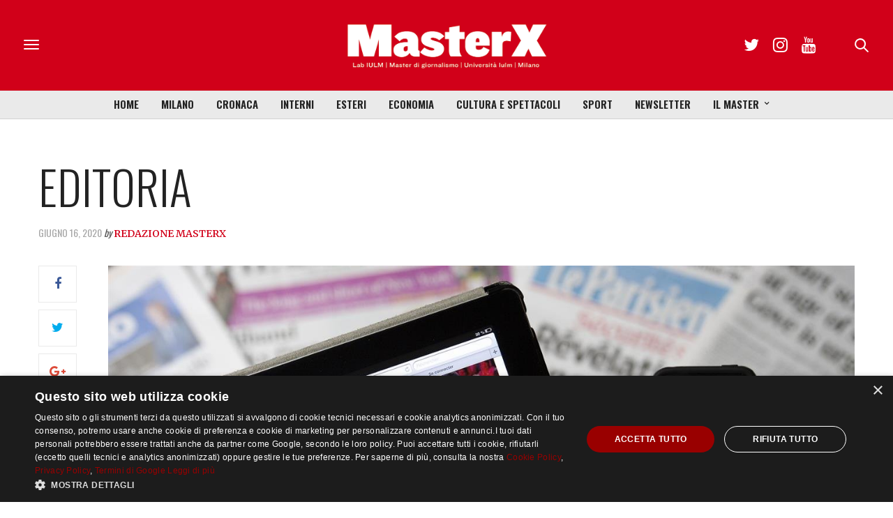

--- FILE ---
content_type: text/html; charset=utf-8
request_url: https://www.google.com/recaptcha/api2/anchor?ar=1&k=6LfIJFkcAAAAAE3kkAeOGWcbfpztqmqhJZVyC1F-&co=aHR0cHM6Ly9tYXN0ZXJ4Lml1bG0uaXQ6NDQz&hl=en&v=N67nZn4AqZkNcbeMu4prBgzg&size=invisible&anchor-ms=20000&execute-ms=30000&cb=4ozyy4uryzr4
body_size: 48616
content:
<!DOCTYPE HTML><html dir="ltr" lang="en"><head><meta http-equiv="Content-Type" content="text/html; charset=UTF-8">
<meta http-equiv="X-UA-Compatible" content="IE=edge">
<title>reCAPTCHA</title>
<style type="text/css">
/* cyrillic-ext */
@font-face {
  font-family: 'Roboto';
  font-style: normal;
  font-weight: 400;
  font-stretch: 100%;
  src: url(//fonts.gstatic.com/s/roboto/v48/KFO7CnqEu92Fr1ME7kSn66aGLdTylUAMa3GUBHMdazTgWw.woff2) format('woff2');
  unicode-range: U+0460-052F, U+1C80-1C8A, U+20B4, U+2DE0-2DFF, U+A640-A69F, U+FE2E-FE2F;
}
/* cyrillic */
@font-face {
  font-family: 'Roboto';
  font-style: normal;
  font-weight: 400;
  font-stretch: 100%;
  src: url(//fonts.gstatic.com/s/roboto/v48/KFO7CnqEu92Fr1ME7kSn66aGLdTylUAMa3iUBHMdazTgWw.woff2) format('woff2');
  unicode-range: U+0301, U+0400-045F, U+0490-0491, U+04B0-04B1, U+2116;
}
/* greek-ext */
@font-face {
  font-family: 'Roboto';
  font-style: normal;
  font-weight: 400;
  font-stretch: 100%;
  src: url(//fonts.gstatic.com/s/roboto/v48/KFO7CnqEu92Fr1ME7kSn66aGLdTylUAMa3CUBHMdazTgWw.woff2) format('woff2');
  unicode-range: U+1F00-1FFF;
}
/* greek */
@font-face {
  font-family: 'Roboto';
  font-style: normal;
  font-weight: 400;
  font-stretch: 100%;
  src: url(//fonts.gstatic.com/s/roboto/v48/KFO7CnqEu92Fr1ME7kSn66aGLdTylUAMa3-UBHMdazTgWw.woff2) format('woff2');
  unicode-range: U+0370-0377, U+037A-037F, U+0384-038A, U+038C, U+038E-03A1, U+03A3-03FF;
}
/* math */
@font-face {
  font-family: 'Roboto';
  font-style: normal;
  font-weight: 400;
  font-stretch: 100%;
  src: url(//fonts.gstatic.com/s/roboto/v48/KFO7CnqEu92Fr1ME7kSn66aGLdTylUAMawCUBHMdazTgWw.woff2) format('woff2');
  unicode-range: U+0302-0303, U+0305, U+0307-0308, U+0310, U+0312, U+0315, U+031A, U+0326-0327, U+032C, U+032F-0330, U+0332-0333, U+0338, U+033A, U+0346, U+034D, U+0391-03A1, U+03A3-03A9, U+03B1-03C9, U+03D1, U+03D5-03D6, U+03F0-03F1, U+03F4-03F5, U+2016-2017, U+2034-2038, U+203C, U+2040, U+2043, U+2047, U+2050, U+2057, U+205F, U+2070-2071, U+2074-208E, U+2090-209C, U+20D0-20DC, U+20E1, U+20E5-20EF, U+2100-2112, U+2114-2115, U+2117-2121, U+2123-214F, U+2190, U+2192, U+2194-21AE, U+21B0-21E5, U+21F1-21F2, U+21F4-2211, U+2213-2214, U+2216-22FF, U+2308-230B, U+2310, U+2319, U+231C-2321, U+2336-237A, U+237C, U+2395, U+239B-23B7, U+23D0, U+23DC-23E1, U+2474-2475, U+25AF, U+25B3, U+25B7, U+25BD, U+25C1, U+25CA, U+25CC, U+25FB, U+266D-266F, U+27C0-27FF, U+2900-2AFF, U+2B0E-2B11, U+2B30-2B4C, U+2BFE, U+3030, U+FF5B, U+FF5D, U+1D400-1D7FF, U+1EE00-1EEFF;
}
/* symbols */
@font-face {
  font-family: 'Roboto';
  font-style: normal;
  font-weight: 400;
  font-stretch: 100%;
  src: url(//fonts.gstatic.com/s/roboto/v48/KFO7CnqEu92Fr1ME7kSn66aGLdTylUAMaxKUBHMdazTgWw.woff2) format('woff2');
  unicode-range: U+0001-000C, U+000E-001F, U+007F-009F, U+20DD-20E0, U+20E2-20E4, U+2150-218F, U+2190, U+2192, U+2194-2199, U+21AF, U+21E6-21F0, U+21F3, U+2218-2219, U+2299, U+22C4-22C6, U+2300-243F, U+2440-244A, U+2460-24FF, U+25A0-27BF, U+2800-28FF, U+2921-2922, U+2981, U+29BF, U+29EB, U+2B00-2BFF, U+4DC0-4DFF, U+FFF9-FFFB, U+10140-1018E, U+10190-1019C, U+101A0, U+101D0-101FD, U+102E0-102FB, U+10E60-10E7E, U+1D2C0-1D2D3, U+1D2E0-1D37F, U+1F000-1F0FF, U+1F100-1F1AD, U+1F1E6-1F1FF, U+1F30D-1F30F, U+1F315, U+1F31C, U+1F31E, U+1F320-1F32C, U+1F336, U+1F378, U+1F37D, U+1F382, U+1F393-1F39F, U+1F3A7-1F3A8, U+1F3AC-1F3AF, U+1F3C2, U+1F3C4-1F3C6, U+1F3CA-1F3CE, U+1F3D4-1F3E0, U+1F3ED, U+1F3F1-1F3F3, U+1F3F5-1F3F7, U+1F408, U+1F415, U+1F41F, U+1F426, U+1F43F, U+1F441-1F442, U+1F444, U+1F446-1F449, U+1F44C-1F44E, U+1F453, U+1F46A, U+1F47D, U+1F4A3, U+1F4B0, U+1F4B3, U+1F4B9, U+1F4BB, U+1F4BF, U+1F4C8-1F4CB, U+1F4D6, U+1F4DA, U+1F4DF, U+1F4E3-1F4E6, U+1F4EA-1F4ED, U+1F4F7, U+1F4F9-1F4FB, U+1F4FD-1F4FE, U+1F503, U+1F507-1F50B, U+1F50D, U+1F512-1F513, U+1F53E-1F54A, U+1F54F-1F5FA, U+1F610, U+1F650-1F67F, U+1F687, U+1F68D, U+1F691, U+1F694, U+1F698, U+1F6AD, U+1F6B2, U+1F6B9-1F6BA, U+1F6BC, U+1F6C6-1F6CF, U+1F6D3-1F6D7, U+1F6E0-1F6EA, U+1F6F0-1F6F3, U+1F6F7-1F6FC, U+1F700-1F7FF, U+1F800-1F80B, U+1F810-1F847, U+1F850-1F859, U+1F860-1F887, U+1F890-1F8AD, U+1F8B0-1F8BB, U+1F8C0-1F8C1, U+1F900-1F90B, U+1F93B, U+1F946, U+1F984, U+1F996, U+1F9E9, U+1FA00-1FA6F, U+1FA70-1FA7C, U+1FA80-1FA89, U+1FA8F-1FAC6, U+1FACE-1FADC, U+1FADF-1FAE9, U+1FAF0-1FAF8, U+1FB00-1FBFF;
}
/* vietnamese */
@font-face {
  font-family: 'Roboto';
  font-style: normal;
  font-weight: 400;
  font-stretch: 100%;
  src: url(//fonts.gstatic.com/s/roboto/v48/KFO7CnqEu92Fr1ME7kSn66aGLdTylUAMa3OUBHMdazTgWw.woff2) format('woff2');
  unicode-range: U+0102-0103, U+0110-0111, U+0128-0129, U+0168-0169, U+01A0-01A1, U+01AF-01B0, U+0300-0301, U+0303-0304, U+0308-0309, U+0323, U+0329, U+1EA0-1EF9, U+20AB;
}
/* latin-ext */
@font-face {
  font-family: 'Roboto';
  font-style: normal;
  font-weight: 400;
  font-stretch: 100%;
  src: url(//fonts.gstatic.com/s/roboto/v48/KFO7CnqEu92Fr1ME7kSn66aGLdTylUAMa3KUBHMdazTgWw.woff2) format('woff2');
  unicode-range: U+0100-02BA, U+02BD-02C5, U+02C7-02CC, U+02CE-02D7, U+02DD-02FF, U+0304, U+0308, U+0329, U+1D00-1DBF, U+1E00-1E9F, U+1EF2-1EFF, U+2020, U+20A0-20AB, U+20AD-20C0, U+2113, U+2C60-2C7F, U+A720-A7FF;
}
/* latin */
@font-face {
  font-family: 'Roboto';
  font-style: normal;
  font-weight: 400;
  font-stretch: 100%;
  src: url(//fonts.gstatic.com/s/roboto/v48/KFO7CnqEu92Fr1ME7kSn66aGLdTylUAMa3yUBHMdazQ.woff2) format('woff2');
  unicode-range: U+0000-00FF, U+0131, U+0152-0153, U+02BB-02BC, U+02C6, U+02DA, U+02DC, U+0304, U+0308, U+0329, U+2000-206F, U+20AC, U+2122, U+2191, U+2193, U+2212, U+2215, U+FEFF, U+FFFD;
}
/* cyrillic-ext */
@font-face {
  font-family: 'Roboto';
  font-style: normal;
  font-weight: 500;
  font-stretch: 100%;
  src: url(//fonts.gstatic.com/s/roboto/v48/KFO7CnqEu92Fr1ME7kSn66aGLdTylUAMa3GUBHMdazTgWw.woff2) format('woff2');
  unicode-range: U+0460-052F, U+1C80-1C8A, U+20B4, U+2DE0-2DFF, U+A640-A69F, U+FE2E-FE2F;
}
/* cyrillic */
@font-face {
  font-family: 'Roboto';
  font-style: normal;
  font-weight: 500;
  font-stretch: 100%;
  src: url(//fonts.gstatic.com/s/roboto/v48/KFO7CnqEu92Fr1ME7kSn66aGLdTylUAMa3iUBHMdazTgWw.woff2) format('woff2');
  unicode-range: U+0301, U+0400-045F, U+0490-0491, U+04B0-04B1, U+2116;
}
/* greek-ext */
@font-face {
  font-family: 'Roboto';
  font-style: normal;
  font-weight: 500;
  font-stretch: 100%;
  src: url(//fonts.gstatic.com/s/roboto/v48/KFO7CnqEu92Fr1ME7kSn66aGLdTylUAMa3CUBHMdazTgWw.woff2) format('woff2');
  unicode-range: U+1F00-1FFF;
}
/* greek */
@font-face {
  font-family: 'Roboto';
  font-style: normal;
  font-weight: 500;
  font-stretch: 100%;
  src: url(//fonts.gstatic.com/s/roboto/v48/KFO7CnqEu92Fr1ME7kSn66aGLdTylUAMa3-UBHMdazTgWw.woff2) format('woff2');
  unicode-range: U+0370-0377, U+037A-037F, U+0384-038A, U+038C, U+038E-03A1, U+03A3-03FF;
}
/* math */
@font-face {
  font-family: 'Roboto';
  font-style: normal;
  font-weight: 500;
  font-stretch: 100%;
  src: url(//fonts.gstatic.com/s/roboto/v48/KFO7CnqEu92Fr1ME7kSn66aGLdTylUAMawCUBHMdazTgWw.woff2) format('woff2');
  unicode-range: U+0302-0303, U+0305, U+0307-0308, U+0310, U+0312, U+0315, U+031A, U+0326-0327, U+032C, U+032F-0330, U+0332-0333, U+0338, U+033A, U+0346, U+034D, U+0391-03A1, U+03A3-03A9, U+03B1-03C9, U+03D1, U+03D5-03D6, U+03F0-03F1, U+03F4-03F5, U+2016-2017, U+2034-2038, U+203C, U+2040, U+2043, U+2047, U+2050, U+2057, U+205F, U+2070-2071, U+2074-208E, U+2090-209C, U+20D0-20DC, U+20E1, U+20E5-20EF, U+2100-2112, U+2114-2115, U+2117-2121, U+2123-214F, U+2190, U+2192, U+2194-21AE, U+21B0-21E5, U+21F1-21F2, U+21F4-2211, U+2213-2214, U+2216-22FF, U+2308-230B, U+2310, U+2319, U+231C-2321, U+2336-237A, U+237C, U+2395, U+239B-23B7, U+23D0, U+23DC-23E1, U+2474-2475, U+25AF, U+25B3, U+25B7, U+25BD, U+25C1, U+25CA, U+25CC, U+25FB, U+266D-266F, U+27C0-27FF, U+2900-2AFF, U+2B0E-2B11, U+2B30-2B4C, U+2BFE, U+3030, U+FF5B, U+FF5D, U+1D400-1D7FF, U+1EE00-1EEFF;
}
/* symbols */
@font-face {
  font-family: 'Roboto';
  font-style: normal;
  font-weight: 500;
  font-stretch: 100%;
  src: url(//fonts.gstatic.com/s/roboto/v48/KFO7CnqEu92Fr1ME7kSn66aGLdTylUAMaxKUBHMdazTgWw.woff2) format('woff2');
  unicode-range: U+0001-000C, U+000E-001F, U+007F-009F, U+20DD-20E0, U+20E2-20E4, U+2150-218F, U+2190, U+2192, U+2194-2199, U+21AF, U+21E6-21F0, U+21F3, U+2218-2219, U+2299, U+22C4-22C6, U+2300-243F, U+2440-244A, U+2460-24FF, U+25A0-27BF, U+2800-28FF, U+2921-2922, U+2981, U+29BF, U+29EB, U+2B00-2BFF, U+4DC0-4DFF, U+FFF9-FFFB, U+10140-1018E, U+10190-1019C, U+101A0, U+101D0-101FD, U+102E0-102FB, U+10E60-10E7E, U+1D2C0-1D2D3, U+1D2E0-1D37F, U+1F000-1F0FF, U+1F100-1F1AD, U+1F1E6-1F1FF, U+1F30D-1F30F, U+1F315, U+1F31C, U+1F31E, U+1F320-1F32C, U+1F336, U+1F378, U+1F37D, U+1F382, U+1F393-1F39F, U+1F3A7-1F3A8, U+1F3AC-1F3AF, U+1F3C2, U+1F3C4-1F3C6, U+1F3CA-1F3CE, U+1F3D4-1F3E0, U+1F3ED, U+1F3F1-1F3F3, U+1F3F5-1F3F7, U+1F408, U+1F415, U+1F41F, U+1F426, U+1F43F, U+1F441-1F442, U+1F444, U+1F446-1F449, U+1F44C-1F44E, U+1F453, U+1F46A, U+1F47D, U+1F4A3, U+1F4B0, U+1F4B3, U+1F4B9, U+1F4BB, U+1F4BF, U+1F4C8-1F4CB, U+1F4D6, U+1F4DA, U+1F4DF, U+1F4E3-1F4E6, U+1F4EA-1F4ED, U+1F4F7, U+1F4F9-1F4FB, U+1F4FD-1F4FE, U+1F503, U+1F507-1F50B, U+1F50D, U+1F512-1F513, U+1F53E-1F54A, U+1F54F-1F5FA, U+1F610, U+1F650-1F67F, U+1F687, U+1F68D, U+1F691, U+1F694, U+1F698, U+1F6AD, U+1F6B2, U+1F6B9-1F6BA, U+1F6BC, U+1F6C6-1F6CF, U+1F6D3-1F6D7, U+1F6E0-1F6EA, U+1F6F0-1F6F3, U+1F6F7-1F6FC, U+1F700-1F7FF, U+1F800-1F80B, U+1F810-1F847, U+1F850-1F859, U+1F860-1F887, U+1F890-1F8AD, U+1F8B0-1F8BB, U+1F8C0-1F8C1, U+1F900-1F90B, U+1F93B, U+1F946, U+1F984, U+1F996, U+1F9E9, U+1FA00-1FA6F, U+1FA70-1FA7C, U+1FA80-1FA89, U+1FA8F-1FAC6, U+1FACE-1FADC, U+1FADF-1FAE9, U+1FAF0-1FAF8, U+1FB00-1FBFF;
}
/* vietnamese */
@font-face {
  font-family: 'Roboto';
  font-style: normal;
  font-weight: 500;
  font-stretch: 100%;
  src: url(//fonts.gstatic.com/s/roboto/v48/KFO7CnqEu92Fr1ME7kSn66aGLdTylUAMa3OUBHMdazTgWw.woff2) format('woff2');
  unicode-range: U+0102-0103, U+0110-0111, U+0128-0129, U+0168-0169, U+01A0-01A1, U+01AF-01B0, U+0300-0301, U+0303-0304, U+0308-0309, U+0323, U+0329, U+1EA0-1EF9, U+20AB;
}
/* latin-ext */
@font-face {
  font-family: 'Roboto';
  font-style: normal;
  font-weight: 500;
  font-stretch: 100%;
  src: url(//fonts.gstatic.com/s/roboto/v48/KFO7CnqEu92Fr1ME7kSn66aGLdTylUAMa3KUBHMdazTgWw.woff2) format('woff2');
  unicode-range: U+0100-02BA, U+02BD-02C5, U+02C7-02CC, U+02CE-02D7, U+02DD-02FF, U+0304, U+0308, U+0329, U+1D00-1DBF, U+1E00-1E9F, U+1EF2-1EFF, U+2020, U+20A0-20AB, U+20AD-20C0, U+2113, U+2C60-2C7F, U+A720-A7FF;
}
/* latin */
@font-face {
  font-family: 'Roboto';
  font-style: normal;
  font-weight: 500;
  font-stretch: 100%;
  src: url(//fonts.gstatic.com/s/roboto/v48/KFO7CnqEu92Fr1ME7kSn66aGLdTylUAMa3yUBHMdazQ.woff2) format('woff2');
  unicode-range: U+0000-00FF, U+0131, U+0152-0153, U+02BB-02BC, U+02C6, U+02DA, U+02DC, U+0304, U+0308, U+0329, U+2000-206F, U+20AC, U+2122, U+2191, U+2193, U+2212, U+2215, U+FEFF, U+FFFD;
}
/* cyrillic-ext */
@font-face {
  font-family: 'Roboto';
  font-style: normal;
  font-weight: 900;
  font-stretch: 100%;
  src: url(//fonts.gstatic.com/s/roboto/v48/KFO7CnqEu92Fr1ME7kSn66aGLdTylUAMa3GUBHMdazTgWw.woff2) format('woff2');
  unicode-range: U+0460-052F, U+1C80-1C8A, U+20B4, U+2DE0-2DFF, U+A640-A69F, U+FE2E-FE2F;
}
/* cyrillic */
@font-face {
  font-family: 'Roboto';
  font-style: normal;
  font-weight: 900;
  font-stretch: 100%;
  src: url(//fonts.gstatic.com/s/roboto/v48/KFO7CnqEu92Fr1ME7kSn66aGLdTylUAMa3iUBHMdazTgWw.woff2) format('woff2');
  unicode-range: U+0301, U+0400-045F, U+0490-0491, U+04B0-04B1, U+2116;
}
/* greek-ext */
@font-face {
  font-family: 'Roboto';
  font-style: normal;
  font-weight: 900;
  font-stretch: 100%;
  src: url(//fonts.gstatic.com/s/roboto/v48/KFO7CnqEu92Fr1ME7kSn66aGLdTylUAMa3CUBHMdazTgWw.woff2) format('woff2');
  unicode-range: U+1F00-1FFF;
}
/* greek */
@font-face {
  font-family: 'Roboto';
  font-style: normal;
  font-weight: 900;
  font-stretch: 100%;
  src: url(//fonts.gstatic.com/s/roboto/v48/KFO7CnqEu92Fr1ME7kSn66aGLdTylUAMa3-UBHMdazTgWw.woff2) format('woff2');
  unicode-range: U+0370-0377, U+037A-037F, U+0384-038A, U+038C, U+038E-03A1, U+03A3-03FF;
}
/* math */
@font-face {
  font-family: 'Roboto';
  font-style: normal;
  font-weight: 900;
  font-stretch: 100%;
  src: url(//fonts.gstatic.com/s/roboto/v48/KFO7CnqEu92Fr1ME7kSn66aGLdTylUAMawCUBHMdazTgWw.woff2) format('woff2');
  unicode-range: U+0302-0303, U+0305, U+0307-0308, U+0310, U+0312, U+0315, U+031A, U+0326-0327, U+032C, U+032F-0330, U+0332-0333, U+0338, U+033A, U+0346, U+034D, U+0391-03A1, U+03A3-03A9, U+03B1-03C9, U+03D1, U+03D5-03D6, U+03F0-03F1, U+03F4-03F5, U+2016-2017, U+2034-2038, U+203C, U+2040, U+2043, U+2047, U+2050, U+2057, U+205F, U+2070-2071, U+2074-208E, U+2090-209C, U+20D0-20DC, U+20E1, U+20E5-20EF, U+2100-2112, U+2114-2115, U+2117-2121, U+2123-214F, U+2190, U+2192, U+2194-21AE, U+21B0-21E5, U+21F1-21F2, U+21F4-2211, U+2213-2214, U+2216-22FF, U+2308-230B, U+2310, U+2319, U+231C-2321, U+2336-237A, U+237C, U+2395, U+239B-23B7, U+23D0, U+23DC-23E1, U+2474-2475, U+25AF, U+25B3, U+25B7, U+25BD, U+25C1, U+25CA, U+25CC, U+25FB, U+266D-266F, U+27C0-27FF, U+2900-2AFF, U+2B0E-2B11, U+2B30-2B4C, U+2BFE, U+3030, U+FF5B, U+FF5D, U+1D400-1D7FF, U+1EE00-1EEFF;
}
/* symbols */
@font-face {
  font-family: 'Roboto';
  font-style: normal;
  font-weight: 900;
  font-stretch: 100%;
  src: url(//fonts.gstatic.com/s/roboto/v48/KFO7CnqEu92Fr1ME7kSn66aGLdTylUAMaxKUBHMdazTgWw.woff2) format('woff2');
  unicode-range: U+0001-000C, U+000E-001F, U+007F-009F, U+20DD-20E0, U+20E2-20E4, U+2150-218F, U+2190, U+2192, U+2194-2199, U+21AF, U+21E6-21F0, U+21F3, U+2218-2219, U+2299, U+22C4-22C6, U+2300-243F, U+2440-244A, U+2460-24FF, U+25A0-27BF, U+2800-28FF, U+2921-2922, U+2981, U+29BF, U+29EB, U+2B00-2BFF, U+4DC0-4DFF, U+FFF9-FFFB, U+10140-1018E, U+10190-1019C, U+101A0, U+101D0-101FD, U+102E0-102FB, U+10E60-10E7E, U+1D2C0-1D2D3, U+1D2E0-1D37F, U+1F000-1F0FF, U+1F100-1F1AD, U+1F1E6-1F1FF, U+1F30D-1F30F, U+1F315, U+1F31C, U+1F31E, U+1F320-1F32C, U+1F336, U+1F378, U+1F37D, U+1F382, U+1F393-1F39F, U+1F3A7-1F3A8, U+1F3AC-1F3AF, U+1F3C2, U+1F3C4-1F3C6, U+1F3CA-1F3CE, U+1F3D4-1F3E0, U+1F3ED, U+1F3F1-1F3F3, U+1F3F5-1F3F7, U+1F408, U+1F415, U+1F41F, U+1F426, U+1F43F, U+1F441-1F442, U+1F444, U+1F446-1F449, U+1F44C-1F44E, U+1F453, U+1F46A, U+1F47D, U+1F4A3, U+1F4B0, U+1F4B3, U+1F4B9, U+1F4BB, U+1F4BF, U+1F4C8-1F4CB, U+1F4D6, U+1F4DA, U+1F4DF, U+1F4E3-1F4E6, U+1F4EA-1F4ED, U+1F4F7, U+1F4F9-1F4FB, U+1F4FD-1F4FE, U+1F503, U+1F507-1F50B, U+1F50D, U+1F512-1F513, U+1F53E-1F54A, U+1F54F-1F5FA, U+1F610, U+1F650-1F67F, U+1F687, U+1F68D, U+1F691, U+1F694, U+1F698, U+1F6AD, U+1F6B2, U+1F6B9-1F6BA, U+1F6BC, U+1F6C6-1F6CF, U+1F6D3-1F6D7, U+1F6E0-1F6EA, U+1F6F0-1F6F3, U+1F6F7-1F6FC, U+1F700-1F7FF, U+1F800-1F80B, U+1F810-1F847, U+1F850-1F859, U+1F860-1F887, U+1F890-1F8AD, U+1F8B0-1F8BB, U+1F8C0-1F8C1, U+1F900-1F90B, U+1F93B, U+1F946, U+1F984, U+1F996, U+1F9E9, U+1FA00-1FA6F, U+1FA70-1FA7C, U+1FA80-1FA89, U+1FA8F-1FAC6, U+1FACE-1FADC, U+1FADF-1FAE9, U+1FAF0-1FAF8, U+1FB00-1FBFF;
}
/* vietnamese */
@font-face {
  font-family: 'Roboto';
  font-style: normal;
  font-weight: 900;
  font-stretch: 100%;
  src: url(//fonts.gstatic.com/s/roboto/v48/KFO7CnqEu92Fr1ME7kSn66aGLdTylUAMa3OUBHMdazTgWw.woff2) format('woff2');
  unicode-range: U+0102-0103, U+0110-0111, U+0128-0129, U+0168-0169, U+01A0-01A1, U+01AF-01B0, U+0300-0301, U+0303-0304, U+0308-0309, U+0323, U+0329, U+1EA0-1EF9, U+20AB;
}
/* latin-ext */
@font-face {
  font-family: 'Roboto';
  font-style: normal;
  font-weight: 900;
  font-stretch: 100%;
  src: url(//fonts.gstatic.com/s/roboto/v48/KFO7CnqEu92Fr1ME7kSn66aGLdTylUAMa3KUBHMdazTgWw.woff2) format('woff2');
  unicode-range: U+0100-02BA, U+02BD-02C5, U+02C7-02CC, U+02CE-02D7, U+02DD-02FF, U+0304, U+0308, U+0329, U+1D00-1DBF, U+1E00-1E9F, U+1EF2-1EFF, U+2020, U+20A0-20AB, U+20AD-20C0, U+2113, U+2C60-2C7F, U+A720-A7FF;
}
/* latin */
@font-face {
  font-family: 'Roboto';
  font-style: normal;
  font-weight: 900;
  font-stretch: 100%;
  src: url(//fonts.gstatic.com/s/roboto/v48/KFO7CnqEu92Fr1ME7kSn66aGLdTylUAMa3yUBHMdazQ.woff2) format('woff2');
  unicode-range: U+0000-00FF, U+0131, U+0152-0153, U+02BB-02BC, U+02C6, U+02DA, U+02DC, U+0304, U+0308, U+0329, U+2000-206F, U+20AC, U+2122, U+2191, U+2193, U+2212, U+2215, U+FEFF, U+FFFD;
}

</style>
<link rel="stylesheet" type="text/css" href="https://www.gstatic.com/recaptcha/releases/N67nZn4AqZkNcbeMu4prBgzg/styles__ltr.css">
<script nonce="gXo25DC6A2V_W5ODrrbW1Q" type="text/javascript">window['__recaptcha_api'] = 'https://www.google.com/recaptcha/api2/';</script>
<script type="text/javascript" src="https://www.gstatic.com/recaptcha/releases/N67nZn4AqZkNcbeMu4prBgzg/recaptcha__en.js" nonce="gXo25DC6A2V_W5ODrrbW1Q">
      
    </script></head>
<body><div id="rc-anchor-alert" class="rc-anchor-alert"></div>
<input type="hidden" id="recaptcha-token" value="[base64]">
<script type="text/javascript" nonce="gXo25DC6A2V_W5ODrrbW1Q">
      recaptcha.anchor.Main.init("[\x22ainput\x22,[\x22bgdata\x22,\x22\x22,\[base64]/[base64]/[base64]/MjU1OlQ/NToyKSlyZXR1cm4gZmFsc2U7cmV0dXJuISgoYSg0MyxXLChZPWUoKFcuQkI9ZCxUKT83MDo0MyxXKSxXLk4pKSxXKS5sLnB1c2goW0RhLFksVD9kKzE6ZCxXLlgsVy5qXSksVy5MPW5sLDApfSxubD1GLnJlcXVlc3RJZGxlQ2FsbGJhY2s/[base64]/[base64]/[base64]/[base64]/WVtTKytdPVc6KFc8MjA0OD9ZW1MrK109Vz4+NnwxOTI6KChXJjY0NTEyKT09NTUyOTYmJmQrMTxULmxlbmd0aCYmKFQuY2hhckNvZGVBdChkKzEpJjY0NTEyKT09NTYzMjA/[base64]/[base64]/[base64]/[base64]/bmV3IGdbWl0oTFswXSk6RD09Mj9uZXcgZ1taXShMWzBdLExbMV0pOkQ9PTM/bmV3IGdbWl0oTFswXSxMWzFdLExbMl0pOkQ9PTQ/[base64]/[base64]\x22,\[base64]\x22,\x22w4Jvw7HCgcOww5rCm3hiVxjDrMO/XHxHWMKvw7c1IH/CisOPwrTCvAVFw6MyfUk6wqYew7LCr8KOwq8OwobCu8O3wrxlwo4iw6JnPV/DpC5zIBFww5w/VEhgHMK7wp7DgBB5Yk8nwqLDosKBNw8THkYJwo3DpcKdw6bCosOKwrAGw4LDtcOZwptueMKYw5HDr8KxwrbCgF1tw5jClMKlb8O/M8Knw5rDpcORfsOpbDwkRgrDoRcVw7IqwrbDg03DqATCp8OKw5TDnxfDscOcYC/Dqht5wpQ/O8O0HkTDqGfCgGtHFcO2FDbCkTtww4DCsQcKw5HCkQ/DoVtcwrhBfhENwoEUwql6WCDDpkV5dcO7w7sVwr/DmsKuHMOyUsKlw5rDmsO/ZnBmw4HDjcK0w4Ngw7DCs3PCisOmw4lKwq18w4/[base64]/[base64]/CqETDo8KTw6TCgzvDui/Dhi/DssKLwrfCv8OdAsKow5M/[base64]/DusKnE8KANATDqcKlTTdQHsOCYjTDkcKNfMObFBRgBsO4PWUFwoXDtScoccKJw6Aiw4LCpsKRwqjCu8Kaw5vCrhDCrUXCmcKQCnEybRUPwq7Cv0/Dk2zChw7ChsKaw7Aiwqgdw5NeeGR4Yx7DpnEDwoEKw6p2w5/DtwXDkzTDg8KuHkpsw73DtcOFw5HCtjPCg8KOfMOww7FtwpEgARNccMKKw5zDrcOpw5vCi8KJAMO1RT/Csih/wpDCusOYBMKqw4BKw5lzMsOhw7dQYCHCncOcwqFlfcOHLwLChsO5bAgRWEMfbkjCmV53IVzDtcK1InZZW8ObfMKmw7bCj23DtMOKw587wpzDhDrCm8KDPkLCq8OkYcK5AUvDtzbDu3ZNwr92w55wwrvCrkvDgcKNSXzCkcOHJ0LDmB/DtG57w6bDtDcIwrcxw4PCtGsTwrJ+R8KqAsKiwqrDtRVTw7/[base64]/[base64]/CsQRGwqPDmsKpwqVucsKJwoXDsgrCqRjCsXtZEsKow7fCvADCpsOqK8K+MsK/[base64]/DvsORwq5/w70yPnXCskEKX3fCknvCksKAJcO6CcKlwrDCjMOQwr5wC8OswpJ2YWLDm8KIEyXCmRVlBkHDjsOzw6nDpMO/wqhUwqbCnMK/w5tPw6N+w44Rw73CpQpzw4kKwpMRw4wVScKjVsKkTMKGw7oWNcKBwrVUf8O7w58UwqV0wrYxw5LCp8Ova8ONw73Cjzkywq5Yw44xfCBAw6HDkcKwwrbDlgnCo8OcHcKgw6sVBcO6w6tYc2zCrMOHwq7CmTbCscK0C8Kvw6bDikfCncKewoI/wrXDgBdAbDMFS8O4wqM1wpzCkMKNK8OzworCpMKjwr/[base64]/P8KQw4LDmlDCmsO/[base64]/Cp8O5XHcPZMKgwqk7wr41w5vDiMKuFynDuxNSf8ObeBjCqMKELDbDq8OPLMKdw4dRwrrDsg7DhHfCswPClGPCv3/DvcO2EhwWw6VYw4UqJ8OBY8KsEwNYKwrCszzDjSfDv1LDrGTDqsOwwoRNwpvDu8KpDnjDoDXCicK8cy7CsmLDicOuwqsBCcOCBUc0woDDk03DkjrDm8KCYcO4wqfDtTcjQFrCtHDDnHzCuHEVJTXDhsOgwqdOwpfDpMKpQkzCtDdTaU/DssKVw4fDsxLDvMOAQ1fDjMOOXCBOw4oQw7XDjsKLSWzCqMOvEzsDR8K4HT7DgV/DhsOwCyfCmCkvE8KzwrrCm8K2VsOow4/[base64]/DmcKEwrHDiAnDv8OWVMOLw6sjNDt4OgjDjzpdwr3DhMOiBDvDnsKmOgk8E8OEw6XCrsKAwq3CiAzCgcOcJ3fCrMK9w50KwovDnh3CuMOudcO9w64WCnQWwqfCsDpiURfDqgIbUkMIw4ZbwrbCgsOFw5RXMD01amoewrTCnljCqkxpPsK3DnfDosONUlfDvT/DpMOFSSRnJsKjw5LDoxkqw67CgcKOcMOwwqLDqMOHw4NmwqXDqcKOXG/CmVRPw67DvcOBw6E0Ry7DscO4UsKfw4s7HcKMw6TCtsOqw7nCksOcFMOnwoPDncOFSj0bVipqJnEkwoYXaxhPKn4GDsKTd8OqVHTDhcOjNzt6w5LDvhnCosKDAMODE8ONwr/Cq10HZgJow4xmNsKEw50CMMOBw73Dsk/ClggLw7bDjnp3wqpbL39Hw4DCnMO1MkbDrsKJC8O/[base64]/CmUjCsAbCmk8gZR8xaC06w73Cn8OBw7Y+wrDDsMOkR1/CvsKhSjbDqHLCgjfDlRh+w5sQw73CtBFNw4TClB9QZ3HCoyweaEjDsUN/w6DCt8OSLcOdwpPChcKaPcK2BMKhw4h9wolIwpLChzLCii8Jwq7CvDJawpDCk3bDg8O0FcO/fGlCMMOIDzMOwqDChsO0w6gAd8KSbjHCt2LDgGrDg8OOLlVJLMOcwpDClVjChcKiwp/Du04QS1/Cv8Kkw7XCt8Oew4fDuwl5wqHDr8OdwpVQw6URw4gkC3EcwpnDvsKwMV3Ci8OwYW7Drx/DtsKwG0Zlw5odw49pwpR/w7vDiFg6w7JVB8OJw4IMwpvDrAFMY8OXwpnDq8O+P8OeWw54VywBVQzCv8K7WMOOF8Ozw6YoacOvW8OJTMKuKMKlwrzCkQ3DuRtSWiTCmcKHXR7DqMOzw5TCmsOGARnDnMOxLwtmVQzDkEADw7XCqMOqY8KHB8OQw4TDuSXCj25cw6HDjsK3OD/Dn1gkfknCuGw2IxZianDCvkhcwoEewp43cgtfwo93MMKvYMOUDsOUwr/Ch8KEwo3CgGrCth5hw7NRw5g7DAvCg3TCixQzDcOow4sEYFHCqsOpXMK0KsKvQ8KVNcO/[base64]/FC/CpMOTw5PCgyUJw4ZSI8Oyw5fDmsOwbC94wqvCsWrClX/DnMOpa0MIwpXCojMuw7zDr1h3b3bCrsOQw59Kw4jCr8ODwr96w5IgX8KKw4DCkHfCisOMwoXCrsOvwrNow4wNHA7DnRE7woVhw5UzGAjCgHI+AMOyFCI1Vz7ChcKDwrvCtlHCnsORw7FwA8KuLsKEwqMMw7/DrsKZc8KFw4Mpw4wUw7RMbj7Djj9DwpwkwoouwrzCq8OGPsOSwpzDhikQw706RcOndFTCnjFDw6Yzel5rw4/CiUZSWcKsWcOVZsKKAMKLamPCqwnDgMKcHsKKJ1TDsXPDgsKuOMO/w6JkAcKiU8OXw7fDoMOmwopVVMKTwr7Dv2fDgcO8woHDk8K1Cmg4bhrDiUbCvDMRDcOXAy/DsMOyw5MRDVoLwr/Dv8OzYhbCuCFWw6fCk0kbKsKybcOfwpBKwpALXQsQwrrCnSrChcKdCWoKIDYBO3nCl8OnUWbDhD3CnxoKRMOvwovCtMKpAERZwrETwoTCpDckT0/CsA0Dw596wrd/W08/acOdwqjCuMK3wo5+w7/DssK1Jj/[base64]/DtgdhwprCssO9K1zCggfCt8O5K8KYecKhSMK5wojCr1Bnwrs/wr7DoC/[base64]/DiMOwworDs8OJPcOWQcO7wrUaK8OZZcKUWn/CgsOhw7PDrjvDrcKbwo0hw6LDvsKFworDrClWwrDCnsOPXsOSG8OBGcOLQMOmwrRqw4TCocOgw6/DvsOlw5/DmcK2NcKvw6F+w558RMOOw5tww5vDllkkQFYSw5NdwqcvIQdsHcORwpnCksO8w4XChCrDmT86M8OAJ8OcTcOvw7TCh8Oac0nDvm5eJDbDuMOOCMOwJHkWd8O/PgjDpMOdI8KcwojCosOwG8KHw6rDq0bDhCzCnXTCpsOOw4/DncK/O0wZCXYIM0LCgsOcw5XCrsKJw6LDk8OdRMK5OxxAJHUQwrwmQcOFAAHDg8KcwpoNw6PCsURbwqHCj8Kqw5PCrAXDiMO5w4fCt8O2wqBgwrFgKMKtwrvDusKUZMOpGcO0wpXCgMKnZgjCgCPDk3bCvsOPw7xEB0RZMMOowqIQGMKdwq/ChsOjYzPDi8KMeMOnwp/CncKYYsKjOTYlQQbCqsOuTcKLXVhbw73DlildHMOPEQduwr/[base64]/OMOVwp4kSAgLHm3DvcO8QyvCkMORwqFuHMKjwpLDncO4YcOsXcK9wqTCtMOKwpDDqhxww5bDicKDAMOtBMKwIMKAPD3CkGXDt8O/SsOkNAMowodPwrzCnUjDlikzHsKwLkzCqn4nwq4WI0fDjyfChk/[base64]/Dh1tjFMK5w7Jjw7Maw4giK8K1VcKsPMOlTsK8wq8kwr0qw7QXQ8OVHMOgB8KQw7jDiMKewrvDvkNkw4HDqxoTK8OlCsOEecKTC8K2EzEuBsOlw4nDp8Obwr/Cp8KUYnIZUsKNRn1Uwp3Dt8KvwrXDncKUCMOKCitUUkwHd34YfcOQTcKxwqXCssKPwqoqw6fCt8Knw7VGfMOMSsO3fsOfw7gHw4/DjsOCwoHDrMO/wr8dZlXDu2vDhsKCR0PDpMKww5nDimXCvVrCmsO5wot1fMKsSsOVw7TDnHXDhRNPwrnDt8KpQ8OIw5zCpsO/w7lBPcO1w5jDlMOINcKOwrpVcMKqaF3CkMKBw6PCtmRAw7/Ds8OQREnDqCbCocKRw4U3w4xiIcOSwo10RcKuJT/Cv8O8OC/[base64]/CvcOjLMOfwr3DsCgiFVLCnD/DncKqPcK2TMO6MGoWw4UxwovCkVUowonCo3ttVsKmdmTCmMKzMMOAUycWTcOIwoQyw4E/wqDDg1jDk15gw7RmP0HCiMOlwovCscO3wohoNQouwrp1wpbCtsKKw6sTwq0mwpbCkUY2wrNBw5Bdw7IIw49aw6rCjcKxG1vCm1RbwotbXCoGwoPCpcOvCsKpLGbDr8OVdsKFwp/DhcO0KMK6w6jCmcOowp5Kw7Y5DMKAw6MDwrM9HGseS051CcK9ZV7DpsKZR8OgdcK4w4MHw49fTgQPQsOPworDsw8zOcKlw57CgMOBwrnDqgYvw7HCv3BMw7Aaw6EFw4TCpMOpwpgVWMKIPFw/XjnCswFnwpBCCEA3w4nCrMKTwo3CmVNgwo/DqcOWAXrCq8Ogw5PCucK7w7LCjynDpMKff8KwMcO/w4zDtcKnwqLClMOww6TCsMK2wrd9TDcfwrfDuk7Cjx5pbsORXsOgw4bDisOfwpIaw4HCm8K5woVYVxFGUhtSw6EQw7DCnMOfP8KCMRDDjsKuw4LCg8KYO8ORfsKdAsKwUMO/[base64]/[base64]/DqMOUwqLDrHIxIcOvKMOGwqvCskfCjADDgWTCrQfCkyVYD8K4M19IBAYrwp9JeMOcw4koRcK+XSw5a3fDoQfCicKZMAnCtFQAPMKsdV/DgMOrEELDpsO/dMOHCiYuw6LDocO8WBTCusOvLVnDvG0AwrdKwoxWwpw0wqAswpokay7DvlXDo8OrJRgRejDCn8KrwpAuDADDrsO9VV7DqzvDhsONNMKXI8KCPsOrw5FTwp3CpG7CoxLDliR8w5HCu8K6QzI2w5x2RsO8SsOXwqAvHMOuZWRLXzFYwoopSwfCpgLChcOCcmDDnsOkwq/DrsKEDAEgwrrCtMOqw5PCkX/CjgRKQhVtPMKAHsO7CcOPesK2woYxw7jClcOVAsKkZR/DsRcZwrwVQsKsw4bDksKvwpd+wpVQQ1LDs2bDn3nDv07DgiN1w5xUMGIFbUhiw7pIaMOXwp7Ct0vCscORU2zDmgXDulDCt08OaloeWRENw7F7EcKcUcO9w6Z1amjDqcOxw5nDlV/[base64]/w7PCuAohUMKEwozDh1ZHLnPCsSE2wr9MGcKYGHEMdzLDgWxNw5Ftw4rDt0zDtVgVwpZ2MmrCvl7CssOQwqx2VX/DgMK+wp3Cv8O1w7oqV8KkcTDDi8KPGg5hwqMMUx1ceMOACcOVPmbDjxcyWXDDqlZKw45dHmTDgMKgD8OJwrLCm2fCisOtw5XCt8KwOwIQwr/CnMKdwr9gwrptN8KMEMOvZ8O0w5JswpvDpATCkMOBHw7Ch3DCpMKwYDrDncOqQ8O/w5LCpcOOwr4vwr1/VnHDpcOCDCARw4/CqgvCqVjDp1QsTQpRwqrDo3o8NGTDuGPDpsO/Wi9Xw5N9ESo6V8KFW8K8OlnCt3nCksORw6JlwqhQeUJaw7k7wqbCmgXCsG02GsOXY10/[base64]/Cr8OFH8KPGg9EwqTDhVBKw7J5XH3CsDd+w7tkwoR6w5gDERHCqhPCgcKtw5DCgcOFw4fCjkjCmsOswpFIw45Cw48nUcOjY8KKQcK+bAvCpsOkw7zDqgvCkcKLwoUkw47Ch3zDr8OOwqzDlcO8wrTCnsOodsKQLMKbV08qwoAuw6xtT3fChkjCikvCvMO/w4QoScOccm47wqEaOcOJPhImw7bCmMKNwrjDjsOPw60NdcK6w6PDhxrClcOiBMOqMhTCi8OWcRrCosKDw6NBw4nCmsOIwr4QNz/CosKwTiQ9woTCkAxyw7zDuDZgWy0Pw7BVwo9qa8ObBHbCt2zDgsO6wp/CjQJOw7zDpsKnw4XCmsO7WsO8V0bCisKRwrLCscOtw7Rvw6DCpAsDKE9Sw7jDhcKPfyVlMcK2w7Jzd0XCi8OMEV/DtXNIwro6wopmw51WDQcpw6fDu8K9TiTDrxwrw77Cujhba8K6w47CrsKUw4RHw6V6QcOCKG3DozrDkG42E8KPwo0Mw4bDnyBsw4NFdsKGw5TCisK1DhXDgnZpwpnCr1xpwpVnLnvDkyfCu8Kqw7bCmzHCogHCllAhfMOhwpLDj8OGwq/DnA0Nw4jDg8O/Xw/[base64]/DkMOlWMOMw4PCj8K/wqfCucKMwpVtcl8VPjokR3sbfMOZworCn1HDglEbwqZrw5HDucKMw74YwqDCt8KkXzU2w6AnVMKJYQLDucOcCMKoOyxmw6/DvSrDncKnR0UGQsOOw6zDuEZTwozDkcKiw7B4w5DCkj5TL8KgVsOFFE/DoMKMWxFZwrUYYcKoDHTCp2NswrAjwqw8wo9eXTTCsC7CvVzDqj7ChU7DucOIKw1qc38ewoHDvnoaw4TCkMOVw5ASwoDDjMONVWgkw5xFwpVQWsKPCHbCpBrDrcKlO20ROmLClMOkXH3ClyhBw4E8wrkABFMZBkjCgsO/[base64]/wrxNFcKIw7N2UMOxah94fQMyUsKGw7nCuh80fsOJwqxWbMOrLMKSwqbDpn09w7HCsMKrwoNow7EQW8OKwprCnijCnsKLwrHDjsOUQMK+Zi/Diy3CpCfCj8Knwr3CqcOzw6USwqcWw5DDpVbDvsOewoXCnFzDjMKtPAQSwq8Ww4hJccKrwrQ7e8KJwq7DrwnDk1/Dqwslw4NGwrvDjzPChMKkX8OVwoXClcKlwq8/MgPDqiQDwph4wrN7wpxMw4pMIsKPNx3CssOcw6vCmcKIbkZmwpdSdjV3w63DjkXCmWQbTsOMBnPCv2rCicK2wpvDtQQvw5fCpMOYw7U5PMKMwr3DojrDunzDukIWwobDu0rDnVFTXsOuAMKRw4jDvT/DomXDpsOewrF4wo5rHsKlwoAEw4Z+V8K2wr1TPsOCagd7K8O5B8OuVAFaw6s6wrvCpsOnwqlmwrXDuQjDqAd/QhzCkBrDo8K7w6VcworDkyHCriwEwoLCp8Ktwr/CtBI/[base64]/CrQXCriLCgcKrw4hRPMOWZcKKMCrDt8KNVcKWwqI2w47CsUwxwq44dTvDrh4nw5o0IEVhA3nDrsKBwo7DiMKHIXJZwpjCm2g+UcKsDR1Dw5hrwojClEvClkLDrmHCo8O3wowCwqlSwrrChcO2RsOSJTTClsKOwpMswoZjw4JTw61vw4spwp5ew5EwL115w7wnBjcxZT/[base64]/DijXDkMKRwonChRkzEMKyeHJKe8KjccK5woHDosOwwpUdw5nCtcOpTxDDt2V+wqjDpVp4ecKcwr1Wwr/[base64]/Dq8O2wo0fdcKPw6rCkG/DtcOVPCjDqMOIwpwARTpDMcKKPQlOw6tUeMOewqDDv8KFcMKpw77DtsK7wo7CnzpOwoJIwpghw43DvsKnGGjCgUHCnMKnfGIJwoVxwpFNOsKnRz8fwpjCgsOkw7YKCywnR8K2a8KKe8KbRgI1w7Jqw5B1ScO5UMOJIMOHf8O5w6Zbw4/CqMKbw5/[base64]/CqMKnwoIEw6UFOVc/w6nDqcK1OMKzVX/CmsOWw5jCocKOw7TDgsO2wonCujrCm8K3w4o+woTCp8KfCljChn5MMMKEwp/DssOZwq5fw51FfsOFw7pdPcOHXsOCwr/DpSopwrTCnMOAEMK7wppsGlU1w4lrw7fCqsKowpXDv0fDrcOyZRTDn8OOwoDDskJJw61TwrExCsKUw4dTwp/CoAcsGyZDwrzDuUfCpyAwwp8gwobDoMKcDcKGwrIOw7ZwfMOsw6I6w6QWw4bDq3rDi8KXw5B7NztJw6ZiGx/[base64]/w6YrccKMw7rDiw8VYhbCusK4CmbCmMO2w7FgNBFJNgHDjCjCisK7w4PDlcKoKsOyw5gUw77DiMKNJ8OLLcOJOUQ2wqlxLcOEwqlkw4XCjQrCi8K7PcORwofDmWfCvkTCgcKARXZww6EaXT/DqUvDhRjDusKGDhwwwpbDnFbDrsOfw5/ChcOKNi0NKMOMwqrCkn/DpMKTKDprw5gAw57DuQLDkls9FsO4wrrCs8OPHBjDmcKEZ2rDsMKWd3vCv8OLHEfDglw0LcKQcsOGwp3DkMKnwpvCtlzDksKHwp5Zd8OQwqFPwpPCp1DCsCnDvcKxGjXCvgPCgcOwH07DosOcwq7Co1lqG8O0Yi3DicKMA8O5fsKrw7cwwp5swo/CvcKUwqjCqsKKwqYMwprDisO3wpzDj0fDklosIAhQZR5aw49WCcKhwrtEworDolYsE1zCo1E6w7s2wrFNw7PDnXLCrSkEw7bCk1Rhw53DjTfCjG1lwrIFw5QOw6NOVlTCucKDQsOKwqDCsMO9wqJdwpF2SzNbDTFVWnfChwACO8Ohw6bCkkkPAx/[base64]/LcO3wprCqiBIwokCEyXDjsOJX8OhAcKqT8Klw4TCsm1/[base64]/DmMKMbkTDp8Klw5DCoGDDq8KDwrMYF8KvwpZ3bS/CqcKPw4bDtGLCtyTDjsKVBiTChcKDRVLDv8Ksw6sLwrTCqBBywqTCnV/DuDLDucOQw53Dh3MRw77DpcKHwq/DvXHCu8O1w7DDpsOOe8K0FQxROMOuWW55OEZlw6p7w4HDkh3DjSHDgcKRFl/DoTnCnsOYEMKfwrnCkMOMw4USw4PDp1DCkkI/FkUfw6PDpETDi8O/w7nCjsKUUMOew6cSNixVwpw2MG52Kxh9McO+ZBPDlsKxTiAbwpI5w4/[base64]/DiQDCtsOZMsKjMsKpw6jDvcKFwqYGKWp1wr/CkcOnAsOhCD4qw40Rw43DiA0Iw4nCssK9woXCtsOSw4EQD15KWcOlacKww5rCgcK4CjDDosKLw5sdV8OcwpIfw5wkw5bDocO9K8KqAU15cMK0SxHCk8KQBmJ8wqI1w79tZMOtHcKRWhtKw6NAw73CtcKYXgHDscKdwp/[base64]/DqsKTw6AywrHCuVU5JcOUdUUCwpRIAsK0UH7CgcOMTAjDtRkZwq5hWsKNOcOyw61OXcKsdAbDrXpZwr4JwplWfjdTTsKTMcKQwrMLRMKse8OJXkU1wprDmj/[base64]/DizoeCynDoC1zw4/Dl8O2DWwNEwkqw4PCtsOYw5UsQ8O2Y8ORAnsSwozDrcOWwo3Cp8KgWDDCmcKow4Apw4DCrBsTNMKpw79KIRLDqMK5C8OPYVHCp0Jab3lNOsKEa8Kuwoo+J8OowobCkVNpw6bCsMO7w7/CgcKlwrPDrsOWTsOCZcKkwrspWMO2wplKJsKhw5/[base64]/w6vDvcOrcTzDlcKaw58ewrFaJMK7DcO0YFPCly/[base64]/[base64]/YU8+w53DoSQqKSJ6a8K8w4RtY8KGwqXCg3jCnDd6KsKTA13CosKqwozDrMKZwrTDl3xae1s3QjonC8K4w61SY3/DjcOABMKGfmbDkx7CoyLCtcOVw5jCnwTDicK0wrzCqMOZMMOHZ8OqLG3CumgmYcKWw6zDjcOowrXDhMKdwq5RwqRZw6bDp8KHHsKawrHClW3CpMKmew7Dv8KhwrBAGjrCucO5CcO9D8OEw5/CrcKvPSbCuU/DpcKHw7UCw4k1w69HI2dhekRrw4HCqUPCqQk/Ez90wpVwIjQSN8ObFUUPw7YaGAE8wogkKMKscMKUIyDDsmrCicORw4XDqRrCp8OlbEl1DUzDjMOkw6zDl8O7SMOnBMKPwrLCj3/CucKSKE7CjsKaLcOLw7/DpMOzSiDCigvDpCTDhMO2QMKpc8O3U8K3wpB0KcK0woPCqcOyBnTCghh8wqHCvBV8wpR0wozCvsKFw6gBcsOuwpPDihHDtnjCg8ORJ11ZIMOEw6XDu8KCJGRJw4LClMKJwrBOCsOTw6HDlVdUw5DDuQc3wpHDjDgWwr1TWcKawqw/w69HfcONQnzCjwVBf8Kbwr7CqcOsw6bCj8O3w4E6US3CrMOLwq3DmRN3eMOEw45aTcKDw75pUsOVw7LChgREw6E2wo3Ciw96bsOUwpnDvMO9acK1w4DDmsK4UsKtwpTDnQleWnIGaXXClsOpw6I/NMOLDgVcw4nDv3vDjjHDuF8BesKZw4gbUcKJwo8Vw4PDucOzc0DDmcKjPU/Cp3fCjcOjMMOFw5LCp3E7wq/Cn8ORw7nDksOvwr/CrhsfB8OjZnhaw7HCkMKbwqjDqMKYwq7DscKhwqMBw7wcRcKSw7LCjR0rZC8+w6kiLMKrwrzCq8OYw69twp/DqMOIb8Ogw5XCpsOkFmjDp8KNwqQkw5sSw6NyQV0ZwoJsO3kIJ8K8ZXXDjGwiAHUqw7rDmcOdXcOnWsOaw4UNw5M2wrPCgcOnwrvCncKSdAjCtmXCqAhCUjrCg8OKwroRSTVWw7PChHxSwrLCq8KNIcOfw6w7wqd1wqB6woZKw5/DunjCpk/DrRvDpQjCmw15I8OtBsKONG/DqybDtiARJsKYwonDg8Knw5gdM8OPPcOjwoPDrMKqdUPDmcO9wpoQw45ew57ClcK2SBfCsMO7OcOqw6rCicKKwpwhwpQHKinDtsKbfWfCphbCnkYqan9yYcKTw7DCqkxCPVTDvcKEEMOXMMOJOzYrQ0cyDwfClEHDocKPw7/ChMK6wrRjw4rDuRrClgHCuj/ClMOMw4PDj8O3wr8vwpwZJj5iMFRRw4HDukDDoHDCrCXCsMKuZQtKZ3lvwq4Awq1qcsKDw6V/bibDkcK+w47Ct8KbScOBdcKuw5nCisK2wrnDsDbCtcO/w73DksKsJzMzwrjChMOYwo3DuihIw5nDmsKRw57Cgy8sw4QDesKmUCbCgsKUw54iGcOuI0TDglxKOxJ7XcOXw78ZFlDDq2DCuXszem05ezTDsMKzwrLCp3DDlT8Sd1xawpwzSy83wrPDgMKqwqN8wqtdwq/DksOnwq0Ew4NBwrjDqxXDqSbCmMKLw7TCuC/[base64]/CpsOJw51HJMOxw7LCsMKSfcKZZiLDp8KswrHCpBvCi0jCk8KhwqbCncO4WMOYw4zCusOScCfCk2TDuBvCmcO1woZIwpzDkC0Aw4FfwqlaJ8KCwo/Cjx7DuMKSY8KNNSdDLsK7MzDCscOVODpvc8K/LcKIw41BwrPCtBp4LMOgwqg2SizDj8K8w6jDuMKlwqZyw4jCo0cqa8Kuw5VyUyPDq8KIYsKBwrzDlMOBWsOIK8KzwrBRa0o6wojDii4qVcO/wo7CsCIWUMKhwq9OwqAPBXYywptxMBMQwqdlwqoSfDpzwrrDjMO8w4IUwotNJFTDucO7GFXDn8KFAsOnwobCmhhSQsK+woFqwq0yw5REwr8FFk/Ds3LDocK3IsOaw6QyccK2woDDisOWwqwJw7kOUhBEwpnDtMOePz8HaC3CgsO7wr8kwpc0UyZaw7TDgsKEw5fDogbCj8K0wpc5DcO2flRFfC0nw4bDjWPCosO9B8K2wowOw49bw6ZGWFrCnWt0ZkJPcXPCvwrDp8KUwo4GwoPChMOsa8KLw5AIw5XDin/[base64]/DhcOnDXNeD8Kve8OnB8KJwofCuVnCvw7CtSAMwpHChk7DnUE5TcKTwrrCk8Kaw6DClcOzw7zCsMOUR8KBwrDDjVHDrDDDlcONTcK2EsK3JQljw5XDi2jDjsOxF8OlX8KQPS8yfsO7bMOWV1DDuAVdSMKWw7TDssOyw6PDpG4Dw6J2w60iw5hFwpjCiznDhygPw4/DtB7CgcOtTx0hw5hHw5cXwrIKOcKFwpoMMsOuwoPCgcKpWcKEcw9ew6nDi8OHIEF5DnzDu8Ksw4LCgHvDkjrClcOFHGjDkMOPw5TDsg0BccOPwq4hEUoSZcK5wozDig/DploXwpdNYMKpZANgw7jDlsOQT38eQzfDgsKVD1LCljTCosK5bMKHaGEWw5tSdcKDwqvCkgdhJcOwD8KuKGrCoMO9wosow7TDg3jCucK5wqkdVw8Yw5DDo8KZwqZow51nE8O/[base64]/[base64]/w5XDqMKIwqpQQnxlEcK5EMKawptZAMOnPsKNKsOmw5TDqH7Cg2jDgcK4wrbCg8Kcwo0sZcOQwqTCjEA6LhzCqQUSw5YZwosGwobCrHbCm8KIw43DsHVywqDCu8ORDTzDkcOrw69HwqjCiA54w7NHwqgPw7hNw6fDhMOrD8K3w788wp1CRsKyI8O/CxjCpWPDqMOIXsKedcKZw4Bbw5d/NcO0wqIXwp9Tw5UuBcKdw7HCiMOBWVcgw5oowr3DnMOwNsOSw6PCscKowoBKwo/DkMKiwrzDp8OESzsgwqNiw789BRFyw71BJcOzL8OKwpxcw4lKwq/CqMK/wqA5McKlwr7CscOJHnrDrMKtYhpiw715AW/CncOqC8OVwqDDmcK0w7zCrAxww57DucKBwo8Rw47CjRPCqcOlwprCrcKzwqgaGxTCskBBd8O8cMOhdcOIEMO7RcOTw7xEAAfDmsK/fMKccihsEcK7wrgPw63CjcKbwpUcw7/[base64]/IRp9wq1wL1Bpw7PDkDnDk8KnesKIdDx0ccKVw6zDgDTCh8KMB8OXwrbCpQ/DkGg+ccOwPjHDlMKlwpcYw7HDqW/Dkwxxw4MmLQ/[base64]/[base64]/w6DCuC9oDXzCp8ORM8OQw4hpwppAb8Klwo/Cp8KjeS/[base64]/Cq3DDnwE4w7HCtsO1RT8bWmjDoSYwP23Cu8KqY2vDlQnDm33CuFcPw65bdz3Ct8O4R8Kfw7bCsMKlw5fCr2s6DMKCAzrDicKZw43CkGvCplvCksOgR8OXV8K8w7VYwqLDqhhgAXBYw6dkwqJ9IWpeY3NRw7c+w7p5w4LDgkIoAWvCh8Kxw7wLw5Ubwr/CocKxwr3Dt8KJR8OORSB1w6FYwpcww6VUw548woTDkx7CgFXDkcOyw49ncmZvwrrDmMKUbcOrV1UlwrMAHQUKUcOjQAI7Z8O2JcO+w6jDmsKLekzCjMK4XydfUWRyw7/[base64]/DiizDnkZ5wqIVw44jOTMqIBPDhDHDpMOWJ8OORTnDrsKZw4kwBjlLw57CqcKMWX/Clhljw6/DssKbwpbClMOrRsKWWHx1RS5/wp0dwppOw711wq7ChTvDpBPDnjVww7nDoXoKw6YrTHxGw4/CvxDDrcK/Jm1bZVnCkk/Cu8OzaWTCm8Oyw4prPh0DwqoRasO1IcKFwqILw4pyG8K3ZMK+wrEDwrXCg1LDn8KFwr4rUcKCw6Nrf2PCjUhCJMOVXcOBTMOwVcKydUnDoT7DjXbDlnjCqB7CgMOqw7pjwptWwqzCn8KCwrrCujVowpcWOMOLw5/DpMK3wrnDmE8zZ8OdXsK4w75pJQ3Dm8KbwqorDsOPWcODFxbDksKhw6s7Dk5xHG7CmjvCu8KIBj/[base64]/SAXDjypnw5rDplgNwrJuw6tqK1nDsMOLDMKRccOfVsOKYsKPMcOUThgPP8KMDsKzalVSwqvCplLDlCrCnWTCuxPDr3NdwqUsZ8KJE3kZwoXCuQh6CkTCtW8Xwq7DmEXDtsKxw43CokYVw43CjA4Ow5zCusOvwoLDrsK7Om3DgsOyNiQOwqIawrYXwrzDox/[base64]/Cm8OxdWvCj3bDgWPDisOeCm/CqMK9PBTDgG7CuVNzDsOowpPCjEDDu3A/P2bDjEnDscKewpMbB24uUcOWU8Kjw4vDpcOSK1bCmRzDu8OLasOHwojDgcOEXEDDnSPCnFo2w7/[base64]/DtkbCo8K/w7vCmg3Dq8KWNMO0w6laW1nCscO3Rj8tw6Jgw4/CmcKiw5fDtcOuTMKjwp5APxnDhMO/X8KFY8O2bsOIwq/ChBjCs8Kaw6jDvlxlOFQDw7xMFxbCjMKsF3hlHV9Zw6tawq3CrMOHK3fCscO/[base64]/DjWkWVQ3DvXxwE8OmOcKnDzLCskrCqFfClUvCmAHDpMORVHAuw4/Cs8OpKX3DtsKGb8Oew45MwoDDo8KRwpvCu8ODwpjDnMOkE8K8blfDiMODdWwbw4nDkQbCu8O4KsOmwqREwpfClsOGw6N+wqDChnQPAcOEw5gILFEgYH40V3wYX8OOw6dxaB/DvW3CmCcZQETCtMO5wp5JdDJGwooGSG1ZNk9fw6diw7Aiwo0Hw7/[base64]/DpTTDp2ItacOnwqjCjEXDuy8MwrHDk8Okw6nCvsKLKV3CgsKTwqAnw6/ClsOQw4PCqHHDu8KxwonDixDCgcKkw7/DmlLDisKobRXCocKXwo/DslnDgwrDqiYbw6ZgHsO8W8OBwo7DlyDCo8Oow7FWbcKcwp7Cv8KICUA+wp/[base64]/[base64]/I8Ktwo40wrHDrMK+YBbCuE9+w6QXwoHCq1p/woUlwpsUKxfDjkkie2BLwovDkMOdG8OwOmnDscKAwqhZwp7CgMO1AsKmwrBLwqYZJ2dMwqVRUHTChi3CpAvCmGnCrh3DtVF+w77CpmLDrcOhw5/[base64]/Dp3Qsw43Cmw1lNMKVw7PDiWcuX8OmIXvCrsKSw6rDicKPNcOMc8O3wpnCkjnDpSVjPQXDq8KjVsKhwrfCuRLDuMK5w7Rdw5nCtUzCqVTCu8OxLcOQw7A0XMOqw5jDj8Oxw6YHwq/[base64]/Dk8OJwovChGXCncOww7/Ch3XCg8OXQcOWwozCt8O9PUpowpLCoMOaRWfDg2RUw6zDhRYKwoA9LlHDlhlmwrMyKQHDnDHDrWPCo3NGEHkMOcOJw5MFAsKpVwLCt8OOwo/[base64]/Dri5+MDnDkMOww6t5w4VvFWTCh2Acw4jCtiNkTjzCh8OGw7jChBB8YMKIw7kZw57ClsOEw5DCp8OhP8O2w6UBNMO0DsKeZsOoFUwEwpfDisKPFMK3WDNhBMKtAzfCmcK8w5gtdmTDln3Cn2vCncOtw5LCrVnCryzCqcKVwpwjw7VvwpY/wqjCmcKVwqnCph9Bw5t1W17DmcKGwpFtal4GS09+bEPDv8KQdQBFCw5WZMOPNsOJDsK3bgLCosO/LBHDhsKULcKTw6vDkiNaHxcNwqAgZ8O5woPCiTJXPcKncnLDhcOqwqZHw5E+MMO/[base64]/CgcO3wr5bIGNOwqwQU0zCiTHCrcK6fHgVwpLCsUs6a3NbRxkyHjfDkh97w5MbwrBNCcK2w41uNsOnA8K/wpB5w6x0dQc9wr/DqGB+wpZ/LcKewoYnwofDrA3CtmwVJMKtw4Rzw6ESTsKEw7jCiCfDgxLCkMKTw6HDrH5AQzVJwqLDqBkQw4PCshPCiHPCm1IFwoQGY8KQw7gdwpt8w5oUAMK7w6/Cm8KLwoJqV0PDkMOcHDAOI8OfVsOuDCXDpsOxA8KPBiJfX8KPS0bCpMOYw6PDksOrLi7CisO0w5fDlsKVEw5/[base64]/wqUjwp/DtMOiw6Ruw7PDksOMY1kJwpxbRBdDwrXCqEd7NsOSwpHCok5tZlXDt0Fuw4TCqGNlw7XDuMOhdTBCZBDDkGPCmBIObxBYw5tNwqolCcKbw4XCjsKwZWMAwoV2WxXCjsO3w6s8wr5gwqXCh2/Cp8KNHgfCsSpzVMOqPwHDmCIwZcKow59LMHg7ecOxw6BuAcKCJMK8EXtHKWnCoMO9PcOibErCq8O5HzPDjCfCsy8Cw5jDnX0uU8OCwoDDhHIcXTgcw5LDvsOtWCs3J8O2SMKyw5zCi3HDpcOpH8ORw5R/w6fCr8KBwqPDnWnDhnjDk8Kcw5jChWrClm7CtMKEw6g9w7pJwq5QSEwqwrrDrMKdw7VpwrbDrcOXAcK3wr1kXcO/wqELYiLCgSQhw5IAw5V+wogkworDucKrBkDDtjrCuSjChjHDp8K4wpPCmMO8QMKLWcOAbg1lw6BPwoPCgnzDn8OEOcOHw6Rew77DuwNyFAzDhC/DrhNtwrHDoQM5BBHDhsKdU05Aw4NKQsKqGmnCkgt0LMOJw5pSw4/Cp8ODaAvDp8KwwpNsKcO6XUvDozYNwoNRwp51VnI4wq3Cg8ONw7QOXzlDMGLCq8KyI8KmW8OAw6htPRECwosvwqjCkUQMw5zDrMKiCsOgBcKIPMKpb1rCvUh9XW7DjMKtwq53HMO/wrPDm8KjZS7DijrDpMKZFMO8wpJWwqzCqMO7w5zDh8KNVcKCw4zCp2pEDcOJwrvDh8O0F1/DjWkoHMOEFHdkw5fDrMOvXl3CuUkpSMObwrxzbGdyex3Ds8Kbw5ZVXMOBDXnCvwLDnMKLw6Vpw5U3w57DjwzDsWgdw6LCtsKUw6AWUcKKX8OlQjHCisKnY0xIwpZYAV8+TH7CuMK6wqk/[base64]/CiRPDrW7Dr8O2NsOlwofDtCPClmjDhVHDhWs6wpNKecO0w4HDscOgw44Rw57DpcO9c1F5wqJ/LMO5czsEwrQIw5HCpWkBLgjCkj/Cg8OMw78fXsKvwpppw4Jaw4DDgcKDLi50wrXCtmchcsKzIcKUMMOywrvCnmQFSMKUwovCnsOJIG5Sw5zCrsOQwrkCT8OXw5LClhk2dz/DgxvDrMObw7oww4vDtMK9wpHDhVzDkHzCuhPDjsOKwrdNw5JsQ8OJw7ZFTgYsc8K/ezNsO8O1wrVJw67CpBLDn3PDsEXDjMKlw4zCgE/DmcKdwonDpE3DvsO2w7vCpS09w4wlw6sjw4oVWlcFA8OUw515\x22],null,[\x22conf\x22,null,\x226LfIJFkcAAAAAE3kkAeOGWcbfpztqmqhJZVyC1F-\x22,0,null,null,null,1,[21,125,63,73,95,87,41,43,42,83,102,105,109,121],[7059694,192],0,null,null,null,null,0,null,0,null,700,1,null,0,\[base64]/76lBhmnigkZhAoZnOKMAhnM8xEZ\x22,0,0,null,null,1,null,0,0,null,null,null,0],\x22https://masterx.iulm.it:443\x22,null,[3,1,1],null,null,null,1,3600,[\x22https://www.google.com/intl/en/policies/privacy/\x22,\x22https://www.google.com/intl/en/policies/terms/\x22],\x22qtymG0yTPStFt0b53Zr4/lRU59gJrbSjI/YXXCk6Afc\\u003d\x22,1,0,null,1,1770145928846,0,0,[143,241,173,112,239],null,[87,114],\x22RC-pV0cGGbFI0nDbg\x22,null,null,null,null,null,\x220dAFcWeA5B1ci3URrdORixt5QDOO8tMm-ku4ole4-z9h2emDjTCLumfHCfQ0nYbDvMbSO5jHECn5XP5gg5TI16ifVHuu670Kg2UQ\x22,1770228728990]");
    </script></body></html>